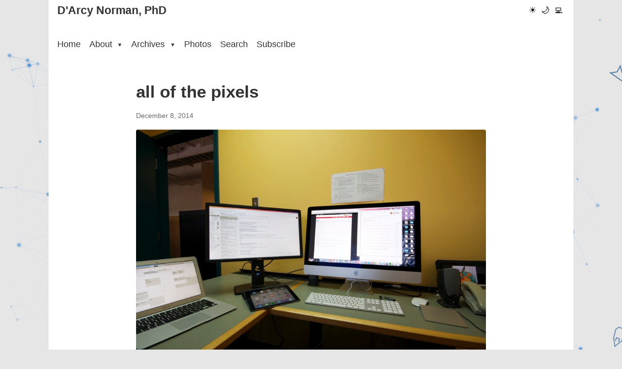

--- FILE ---
content_type: text/html
request_url: https://darcynorman.net/2014/12/08/all-of-the-pixels/
body_size: 1566
content:
<!doctype html><html lang=en-us data-theme=light><head><meta charset=utf-8><meta name=viewport content="width=device-width,initial-scale=1"><meta http-equiv=X-UA-Compatible content="IE=edge"><meta http-equiv=last-modified content><meta name=description content="learning technologies, design, and other things"><meta name=author content="map[email:dnorman@me.com name:D'Arcy Norman website:https://darcynorman.net]"><meta property="og:title" content="-D'Arcy Norman, PhD"><meta property="og:description" content="learning technologies, design, and other things"><meta property="og:type" content="website"><meta property="og:url" content><link rel="shortcut icon" href=/apostrophed.ico type=image/x-icon><link rel=icon href=/apostrophed.ico type=image/x-icon><link rel=canonical href><script>(function(){var e=localStorage.getItem("theme")||"light";document.documentElement.setAttribute("data-theme",e),document.documentElement.classList.add(e+"-theme")})()</script><meta charset=utf-8><meta name=viewport content="width=device-width,initial-scale=1"><title>all of the pixels - D'Arcy Norman, PhD</title><meta name=description content='
51" of combined displays on the new iMac 5K. Holy.'><link rel=stylesheet href=/css/main.min.ee6397b7255343e9e105f200213edb04889e1728a2bbb4356f48f082e6d69f99.css><link rel=stylesheet href=/css/light.min.177f40f2cc0dcf894633a70012426e8709ec97417a7524f68932d09930b7f3a0.css><link rel=preload href=/css/dark.min.d845d152fedb8a4ddeae3bf52dc92f83edd8a1d1853b810cd5e50983719f5794.css as=style><link rel=preload href=/css/terminal.min.ac2f5f870df73ecb7c1c6e47da3252539c5b22993b2c969acc2f243245e52dee.css as=style><script>window.themeCSS={light:"/css/light.min.177f40f2cc0dcf894633a70012426e8709ec97417a7524f68932d09930b7f3a0.css",dark:"/css/dark.min.d845d152fedb8a4ddeae3bf52dc92f83edd8a1d1853b810cd5e50983719f5794.css",terminal:"/css/terminal.min.ac2f5f870df73ecb7c1c6e47da3252539c5b22993b2c969acc2f243245e52dee.css"}</script><link rel=icon type=image/x-icon href=/images/favicon.ico><style>.dropdown-menu{display:none!important;margin-top:0!important;padding-top:10px!important;margin-top:-10px!important}.dropdown:hover>.dropdown-menu{display:block!important}html.dark-theme{background-color:#252525;color:#e0e0e0}html.terminal-theme{background-color:#220c04;color:#ffb000}</style><meta name=fediverse:creator content="@dnorman@cosocial.ca"></head><body><div class=canvas-background><canvas id=retroCanvas></canvas></div><div class=container><header><div class=site-header><div class=logo><a href=https://darcynorman.net/>D'Arcy Norman, PhD</a></div><button class=hamburger-button aria-label="Toggle menu" aria-expanded=false>
<span class=hamburger-icon></span></button><div class=theme-switcher><button id=light-mode class=theme-button aria-label="Light mode">☀️</button>
<button id=dark-mode class=theme-button aria-label="Dark mode">🌙</button>
<button id=terminal-mode class=theme-button aria-label="Terminal mode">💻</button></div></div><nav class=main-nav><ul><li><a href=/>Home</a></li><li class=dropdown><a href=/about/ class=dropdown-toggle>About
<span class=caret>▼</span></a><ul class=dropdown-menu><li><a href=/about/>About me</a></li><li><a href=/blogroll/>Blogroll</a></li><li><a href=/about/colophon/>Colophon</a></li><li><a href=/contact/>Contact</a></li><li><a href=/about/cv/>CV</a></li><li><a href=/dissertation/>Dissertation</a></li><li><a href=/about/philosophy>Philosophy</a></li><li><a href=/privacy>Privacy</a></li><li><a href=/projects/>Projects</a></li><li><a href=/projects/github>GitHub Projects</a></li></ul></li><li class=dropdown><a href=/archives/ class=dropdown-toggle>Archives
<span class=caret>▼</span></a><ul class=dropdown-menu><li><a href=/archives/>Archives (by date)</a></li><li><a href=/tags/>Tags - All</a></li><li><a href=/archives/recent-tags/>Tags - Recent</a></li><li><a href=/photos/tags/>Tags - Photos</a></li><li><a href=/categories/>Categories</a></li><li><a href=/archives/recent-comments/>Recent Comments</a></li><li><a href=/archives/recent-bookmarks/>Recent Bookmarks</a></li><li><a href=/archives/external-links/>Recent External Links</a></li><li><a href=/asides/>Asides</a></li><li><a href=/posts/>Blog Posts</a></li><li><a href=/notes/>Notes</a></li><li><a href=/podcast/>Podcast</a></li><li><a href=/reflections/>Weekly Reflections</a></li></ul></li><li><a href=/photos/>Photos</a></li><li><a href=/search/>Search</a></li><li><a href=/subscribe/>Subscribe</a></li></ul></nav></header><main><article class=content><header><h1>all of the pixels</h1><time>December 8, 2014</time></header><div class=article-content><img src=https://darcynorman.net/wp-content/uploads/2014/12/IMG_3037.jpg title=IMG_3037.jpg data-border=0 alt="IMG 3037"><p>51" of combined displays on the new iMac 5K. Holy.</p></div><div class=page-meta><p>Last updated: December 8, 2014</p></div><div id=comments-container data-api-url=/comments/api.php data-page-url=/2014/12/08/all-of-the-pixels/></div><link rel=stylesheet href=/comments/comments.css><script src=/comments/comments.js></script></article></main><footer><p>&copy; 2026 D'Arcy Norman, PhD</p></footer></div><script src=/js/theme-switcher.min.ae7f8a27696c5b2e3e2372cf6f9f597020c088d5d4fefd76094edc49cda6aa93.js></script><script src=/js/canvas-animation.min.df965de5f02c66b0bc1f7bc4d5163ce802743ad04c9fa1f9f45e9a9fbde9b7c0.js></script></body></html>

--- FILE ---
content_type: text/css
request_url: https://darcynorman.net/css/dark.min.d845d152fedb8a4ddeae3bf52dc92f83edd8a1d1853b810cd5e50983719f5794.css
body_size: 73
content:
html[data-theme=dark]{--page-bg-colour:#252525;--bg-colour:#1a1a1a;--text-colour:#e0e0e0;--text-colour-light:#a0a0a0;--link-colour:#FFF;--link-hover-colour:#99ccff;--accent-colour:#6699ff;--border-colour:#333;--hover-bg-colour:#333;--code-bg-colour:#282828;--nav-link-colour:#e0e0e0;--nav-link-hover-colour:#6699ff;--dropdown-bg-colour:#262626;--tag-bg-colour:#333;--tag-text-colour:#e0e0e0;--bg-secondary:#262626;--text-secondary:#a0a0a0;--border-color:#333;--accent-color:#6699ff;color-scheme:dark}html[data-theme=dark] .photo-item{border-radius:8px;box-shadow:0 3px 10px rgba(0,0,0,.1)}html[data-theme=dark] .photo-item:hover{box-shadow:0 8px 20px rgba(0,0,0,.15)}html[data-theme=dark] .photo-title,html[data-theme=dark] .photo-overlay time{color:#fff!important;text-shadow:1px 1px 3px rgba(0,0,0,.8)!important}html[data-theme=dark] .search-box-container{border-radius:8px;box-shadow:0 4px 10px rgba(0,0,0,8%)}html[data-theme=dark] .search-box-container:focus-within{box-shadow:0 6px 15px rgba(0,0,0,.1)}html[data-theme=dark] .search-input,html[data-theme=dark] #book-search-input{border-radius:20px;padding:1em}